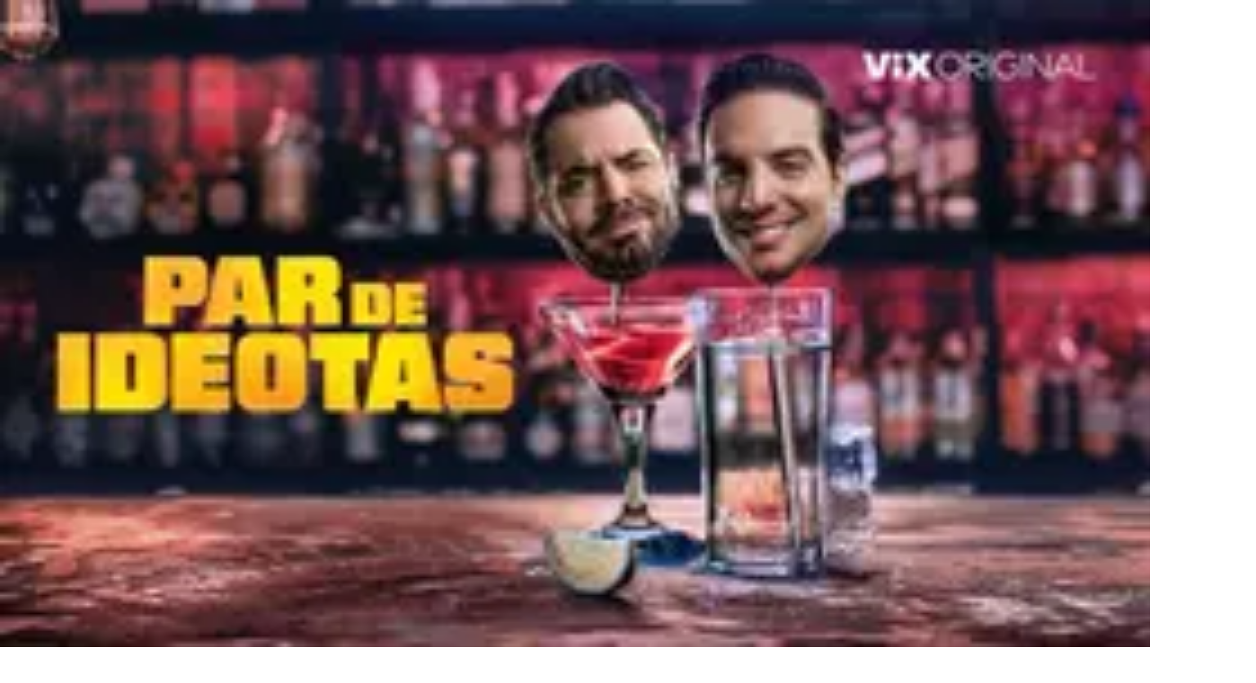

--- FILE ---
content_type: image/svg+xml
request_url: https://st1.uvnimg.com/9b/1b/9b562235409dacae6b89134cdbd2/version-miami.svg
body_size: 2783
content:
<svg width="152" height="22" viewBox="0 0 152 22" fill="none" xmlns="http://www.w3.org/2000/svg">
<path fill-rule="evenodd" clip-rule="evenodd" d="M52.6535 2.17578V3.13484V20.2773H53.6122V2.17578H52.6535Z" fill="#6D6D6D"/>
<path fill-rule="evenodd" clip-rule="evenodd" d="M81.8844 10.4591H79.6617V3.32734V2.17578H81.8844V10.4591Z" fill="#6D6D6D"/>
<path fill-rule="evenodd" clip-rule="evenodd" d="M96.143 10.4591H93.9203V3.32734V2.17578H96.143V10.4591Z" fill="#6D6D6D"/>
<path fill-rule="evenodd" clip-rule="evenodd" d="M108.563 10.4591H106.34V3.32734V2.17578H108.563V10.4591Z" fill="#6D6D6D"/>
<path fill-rule="evenodd" clip-rule="evenodd" d="M71.7773 10.459V5.87855C71.7773 4.74142 72.6336 4.06389 73.5971 4.06389C74.6222 4.06389 75.4293 4.85348 75.4293 5.87855V10.459H77.6482V5.96311C77.6482 3.86348 76.188 2.00586 73.6463 2.00586C70.9145 2.00586 69.5508 3.85145 69.5508 5.96311V10.459H71.7773Z" fill="#6D6D6D"/>
<path fill-rule="evenodd" clip-rule="evenodd" d="M122.793 10.459V5.87855C122.793 4.74142 123.651 4.06389 124.613 4.06389C125.638 4.06389 126.445 4.85348 126.445 5.87855V10.459H128.664V5.96311C128.664 3.86348 127.204 2.00586 124.662 2.00586C121.93 2.00586 120.566 3.85145 120.566 5.96311V10.459H122.793Z" fill="#6D6D6D"/>
<path fill-rule="evenodd" clip-rule="evenodd" d="M87.8993 7.23435L90.1705 2.17676H92.4815L88.671 10.4591H87.1348L83.323 2.17676H85.6278L87.8993 7.23435Z" fill="#6D6D6D"/>
<path fill-rule="evenodd" clip-rule="evenodd" d="M99.0024 7.93423C99.5665 8.44504 100.439 8.75304 101.272 8.75304C101.871 8.75304 102.333 8.46257 102.333 8.0542C102.333 6.80879 98.319 7.25257 98.319 4.58404C98.319 2.99454 99.8566 2.00488 101.495 2.00488C102.574 2.00488 103.75 2.41326 104.298 2.8402L103.259 4.44688C102.83 4.14026 102.266 3.8852 101.667 3.8852C101.055 3.8852 100.541 4.12101 100.541 4.54863C100.541 5.62526 104.555 5.1966 104.555 8.07104C104.555 9.65745 103.003 10.6323 101.259 10.6323C100.114 10.6323 98.8999 10.2374 97.9295 9.51995L99.0024 7.93423Z" fill="#6D6D6D"/>
<path fill-rule="evenodd" clip-rule="evenodd" d="M114.57 8.58042C115.869 8.58042 116.755 7.57083 116.755 6.32714C116.755 5.0807 115.869 4.05598 114.57 4.05598C113.274 4.05598 112.381 5.0807 112.381 6.32714C112.381 7.57083 113.274 8.58042 114.57 8.58042ZM114.57 2.00586C117.081 2.00586 118.973 3.93602 118.973 6.32714C118.973 8.72033 117.081 10.6336 114.57 10.6336C112.059 10.6336 110.156 8.72033 110.156 6.32714C110.156 3.93602 112.059 2.00586 114.57 2.00586Z" fill="#6D6D6D"/>
<path fill-rule="evenodd" clip-rule="evenodd" d="M65.5113 2.17578V6.75969C65.5113 7.89303 64.6464 8.57469 63.6801 8.57469C62.6588 8.57469 61.8507 7.77891 61.8507 6.75969V2.17578H59.629V6.67341C59.629 8.76753 61.0882 10.6324 63.6309 10.6324C66.3634 10.6324 67.7291 8.78644 67.7291 6.67341V2.17578H65.5113Z" fill="#6D6D6D"/>
<path fill-rule="evenodd" clip-rule="evenodd" d="M87.1652 16.8262V17.4838H85.1102H84.289V16.8262H87.1652Z" fill="black"/>
<path fill-rule="evenodd" clip-rule="evenodd" d="M62.7116 19.0461H62.1344L60.4497 16.4082V20.2771H59.6292V14.5244H60.2026L62.4201 18.0358L64.6428 14.5244H65.2172V20.2771H64.3936V16.4082L62.7116 19.0461Z" fill="black"/>
<path fill-rule="evenodd" clip-rule="evenodd" d="M70.075 18.0183H71.8529L70.9629 15.8802L70.075 18.0183ZM72.1733 18.8007H69.7471L69.1458 20.2764H68.2927L70.6762 14.5234H71.2534L73.6335 20.2764H72.7807L72.1733 18.8007Z" fill="black"/>
<path fill-rule="evenodd" clip-rule="evenodd" d="M77.4928 19.0461H76.9164L75.2348 16.4082V20.2771H74.4101V14.5244H74.9855L77.2041 18.0358L79.4258 14.5244H79.9981V20.2771H79.1783V16.4082L77.4928 19.0461Z" fill="black"/>
<path fill-rule="evenodd" clip-rule="evenodd" d="M81.4731 14.5244H82.295V20.2771H81.4731V15.4831V14.5244Z" fill="black"/>
<path fill-rule="evenodd" clip-rule="evenodd" d="M66.6922 14.5244H67.5138V20.2771H66.6922V15.4831V14.5244Z" fill="black"/>
<path fill-rule="evenodd" clip-rule="evenodd" d="M91.8702 16.7859V17.5666H89.9824V20.2771H89.1588V14.5244H92.4457V15.3064H89.9824V16.7859H91.8702Z" fill="black"/>
<path fill-rule="evenodd" clip-rule="evenodd" d="M93.0482 14.5244H96.992V15.3064H95.4321V20.2771H94.6102V15.3064H93.0482V14.5244Z" fill="black"/>
<path fill-rule="evenodd" clip-rule="evenodd" d="M97.2692 19.2119C97.5896 19.2119 97.8426 19.4649 97.8426 19.7853C97.8426 20.107 97.5896 20.3614 97.2692 20.3614C96.9471 20.3614 96.692 20.107 96.692 19.7853C96.692 19.4649 96.9471 19.2119 97.2692 19.2119Z" fill="black"/>
<path fill-rule="evenodd" clip-rule="evenodd" d="M101.487 19.4978H104.033V20.2775H100.665V14.5234H101.487V19.4978Z" fill="black"/>
<path fill-rule="evenodd" clip-rule="evenodd" d="M106.44 18.0183H108.218L107.328 15.8802L106.44 18.0183ZM108.538 18.8007H106.112L105.513 20.2764H104.657L107.041 14.5234H107.617L110 20.2764H109.146L108.538 18.8007Z" fill="black"/>
<path fill-rule="evenodd" clip-rule="evenodd" d="M111.099 19.605C110.73 19.2022 110.5 18.6683 110.5 17.8956V14.5244H111.321V17.9351C111.321 18.4796 111.453 18.8151 111.683 19.0691C111.972 19.3892 112.399 19.5793 112.882 19.5793C113.367 19.5793 113.793 19.3892 114.084 19.0691C114.311 18.8151 114.444 18.4796 114.444 17.9351V14.5244H115.268V17.8956C115.268 18.6683 115.034 19.2022 114.667 19.605C114.231 20.0729 113.59 20.3616 112.882 20.3616C112.176 20.3616 111.535 20.0729 111.099 19.605Z" fill="black"/>
<path fill-rule="evenodd" clip-rule="evenodd" d="M120.034 15.7901C119.672 15.4794 119.193 15.3068 118.387 15.3068H117.526V19.4978H118.387C119.193 19.4978 119.672 19.3263 120.034 19.0128C120.468 18.6271 120.731 18.0413 120.731 17.4026C120.731 16.7602 120.468 16.1775 120.034 15.7901ZM116.704 20.2774V14.5244H118.431C119.34 14.5244 119.934 14.7248 120.405 15.0669C121.111 15.5955 121.553 16.4498 121.553 17.4026C121.553 18.3559 121.118 19.2111 120.412 19.7357C119.944 20.0825 119.34 20.2774 118.431 20.2774H116.704Z" fill="black"/>
<path fill-rule="evenodd" clip-rule="evenodd" d="M125.334 16.7859V17.5666H123.444V19.4978H125.99V20.2771H122.62V14.5244H125.907V15.3064H123.444V16.7859H125.334Z" fill="black"/>
<path fill-rule="evenodd" clip-rule="evenodd" d="M129.071 16.7859C129.444 16.7859 129.631 16.7038 129.765 16.5725C129.895 16.4398 129.976 16.25 129.976 16.0469C129.976 15.8406 129.895 15.6529 129.765 15.5185C129.631 15.3893 129.444 15.3064 129.071 15.3064H127.922V16.7859H129.071ZM127.922 17.5666V20.2771H127.097V14.5244H129.114C129.641 14.5244 129.969 14.6478 130.231 14.8627C130.577 15.1418 130.799 15.5684 130.799 16.0469C130.799 16.5223 130.577 16.9509 130.231 17.228C130.051 17.3779 129.845 17.4851 129.558 17.5333L131.619 20.2771H130.627L128.579 17.5666H127.922Z" fill="black"/>
<path fill-rule="evenodd" clip-rule="evenodd" d="M135.731 15.7901C135.366 15.4794 134.893 15.3068 134.086 15.3068H133.225V19.4978H134.086C134.893 19.4978 135.366 19.3263 135.731 19.0128C136.165 18.6271 136.429 18.0413 136.429 17.4026C136.429 16.7602 136.165 16.1775 135.731 15.7901ZM132.4 20.2774V14.5244H134.127C135.039 14.5244 135.633 14.7248 136.099 15.0669C136.805 15.5955 137.249 16.4498 137.249 17.4026C137.249 18.3559 136.815 19.2111 136.109 19.7357C135.637 20.0825 135.039 20.2774 134.127 20.2774H132.4Z" fill="black"/>
<path fill-rule="evenodd" clip-rule="evenodd" d="M139.026 18.0183H140.801L139.914 15.8802L139.026 18.0183ZM141.123 18.8007H138.698L138.099 20.2764H137.244L139.626 14.5234H140.201L142.585 20.2764H141.73L141.123 18.8007Z" fill="black"/>
<path fill-rule="evenodd" clip-rule="evenodd" d="M144.228 19.4978H146.777V20.2775H143.407V14.5234H144.228V19.4978Z" fill="black"/>
<path fill-rule="evenodd" clip-rule="evenodd" d="M150.195 16.7859V17.5666H148.303V19.4978H150.851V20.2771H147.482V14.5244H150.769V15.3064H148.303V16.7859H150.195Z" fill="black"/>
<path fill-rule="evenodd" clip-rule="evenodd" d="M21.3626 6.0405C22.1384 3.55931 24.4137 1.85156 27.0781 1.85156C30.1808 1.85156 32.8706 4.17978 32.8706 7.4375C32.8706 9.63612 31.7583 11.2394 30.5424 12.636L26.689 17.1082H32.9999V20.2112H21.2323V18.1439L27.5951 10.9286C28.99 9.3515 29.3792 8.31784 29.3792 7.38491C29.3792 6.11922 28.3967 4.95631 27.0255 4.95631C25.8104 4.95631 24.9314 5.78166 24.5691 6.9975L21.3626 6.0405Z" fill="#6D6D6D"/>
<path fill-rule="evenodd" clip-rule="evenodd" d="M36.7994 15.5579C37.5481 16.6173 38.7897 17.367 40.1589 17.367C41.8666 17.367 43.5465 16.0219 43.5465 14.0842C43.5465 12.1963 41.9959 10.7732 39.9788 10.7732C39.2548 10.7732 38.4793 10.9526 37.8069 11.2902V9.22082L41.1943 5.21304H35.1436V2.11035H46.1322V4.17938L42.8484 8.21329C45.3306 9.17029 47.0373 11.3428 47.0373 14.0842C47.0373 17.9098 44.0395 20.4697 40.2902 20.4697C38.039 20.4697 35.8929 19.4618 34.29 17.652L36.7994 15.5579Z" fill="#6D6D6D"/>
<path fill-rule="evenodd" clip-rule="evenodd" d="M7.38531 1.71875V5.82003V12.4108C7.91778 12.4108 10.8895 12.4857 13.4071 12.2619C14.0413 12.1973 14.6615 12.1162 15.252 12.0141C16.7013 11.7397 17.9226 11.309 18.3465 10.955V2.78369C17.2427 1.96488 12.5962 1.71875 7.38531 1.71875Z" fill="#00C56E"/>
<path fill-rule="evenodd" clip-rule="evenodd" d="M18.3463 11.0912V10.9551C17.9228 11.3091 16.7012 11.7399 15.2519 12.0142C14.6613 12.1159 14.0416 12.1974 13.407 12.2617C10.8897 12.4858 7.91766 12.4109 7.38519 12.4109C7.38519 12.4731 7.38554 12.5332 7.38554 12.5927C7.38657 13.0172 7.39207 13.3823 7.40204 13.7948C7.40513 13.9048 7.40822 14.0179 7.41132 14.1365C7.42644 14.6555 7.44982 15.1698 7.48247 15.6689C7.55294 16.7273 7.66879 17.7187 7.85235 18.5461C8.05757 19.4722 8.34838 20.1927 8.75538 20.5746C8.76191 20.5808 8.76844 20.5876 8.77497 20.5938C8.90697 20.5986 9.03966 20.6017 9.17304 20.6017C12.2826 20.6017 15.0305 19.0549 16.6898 16.6881C17.2879 15.835 17.7444 14.7191 18.0249 13.5535C18.2339 12.7718 18.346 11.9506 18.346 11.1029L18.3446 11.1032C18.345 11.0995 18.345 11.0964 18.345 11.0926L18.3463 11.0912Z" fill="#1717EF"/>
<path fill-rule="evenodd" clip-rule="evenodd" d="M8.75525 20.5746C8.34825 20.1927 8.05778 19.4722 7.85222 18.5465C7.66866 17.7187 7.55281 16.7277 7.48269 15.669C7.44969 15.1698 7.42666 14.6556 7.41153 14.1365C7.40809 14.0179 7.405 13.9048 7.40191 13.7948C7.39194 13.3823 7.38678 13.0173 7.38575 12.5928C7.38575 12.5333 7.38541 12.4731 7.38541 12.4109C4.96919 12.4109 2.87644 12.2291 1.87544 12.0469C0.821845 11.8554 0.120939 11.4683 -6.10352e-05 11.2734C-6.10352e-05 12.1754 0.13022 13.2029 0.372908 14.0265C0.658564 14.9959 1.0996 15.8982 1.66781 16.7047C3.25663 18.9607 5.83681 20.4681 8.77519 20.5939C8.76831 20.5877 8.76213 20.5812 8.75525 20.5746Z" fill="#FF161F"/>
<path fill-rule="evenodd" clip-rule="evenodd" d="M0.356874 2.35156C0.159905 2.35156 6.10352e-05 2.51141 6.10352e-05 2.70837V11.2736C0.120717 11.4682 0.821967 11.8552 1.87556 12.047C2.03781 12.0766 2.22894 12.1058 2.44515 12.1347C3.56337 12.2832 5.36084 12.4111 7.38519 12.4111V5.82C5.10062 2.87819 1.56619 2.35156 0.356874 2.35156Z" fill="#E621BB"/>
</svg>
